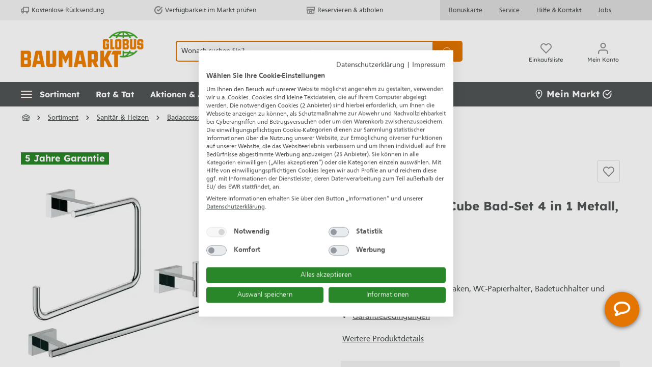

--- FILE ---
content_type: application/javascript
request_url: https://cdn.adsdefender.com/ot?v=69396126&of=c&cid=6438&bd3p=1&bdits=1769431726&bdch=UTF-8&bdbL=en-us%40posix&bdcE=true&bdhe=720&bdwi=1280&bdft=b%2Cc&bdlo=https%3A%2F%2Fwww.globus-baumarkt.de%2Fp%2Fgrohe-essentials-cube-bad-set-4-in-1-metall-chrom-glaenzend-0782139397%2F&bdsr=&bdti=Grohe%20Essentials%20Cube%20Bad-Set%204%20in%201%20Metall%2C%20chrom%20gl%C3%A4nzend%20kaufen%20%7C%20Globus%20Baumarkt&bdhl=2&bdtt=4f7&bdto=44g&bdtr=1ts&bdtl=2mb&opnav_webdriver=1&vcks=4196e2c628effaaedab4a43960978552
body_size: 84
content:
(function(){try{window.hc_tm.push.apply(window.hc_tm,[{"e":"msg","p":{"m":"_RS"}},{"e":"rid","p":"OLRWfgw1@BrW3-8-"},{"e":"str","p":{"d":{"v6438":{"x":1769432026,"v":"A2l3Yq4AAAAA~OLRWfgw1%40BrW3-8-"}},"t":"b,c"}},{"e":"msg","p":{"d":0,"m":"_TC"}}]);}catch(e){}})();